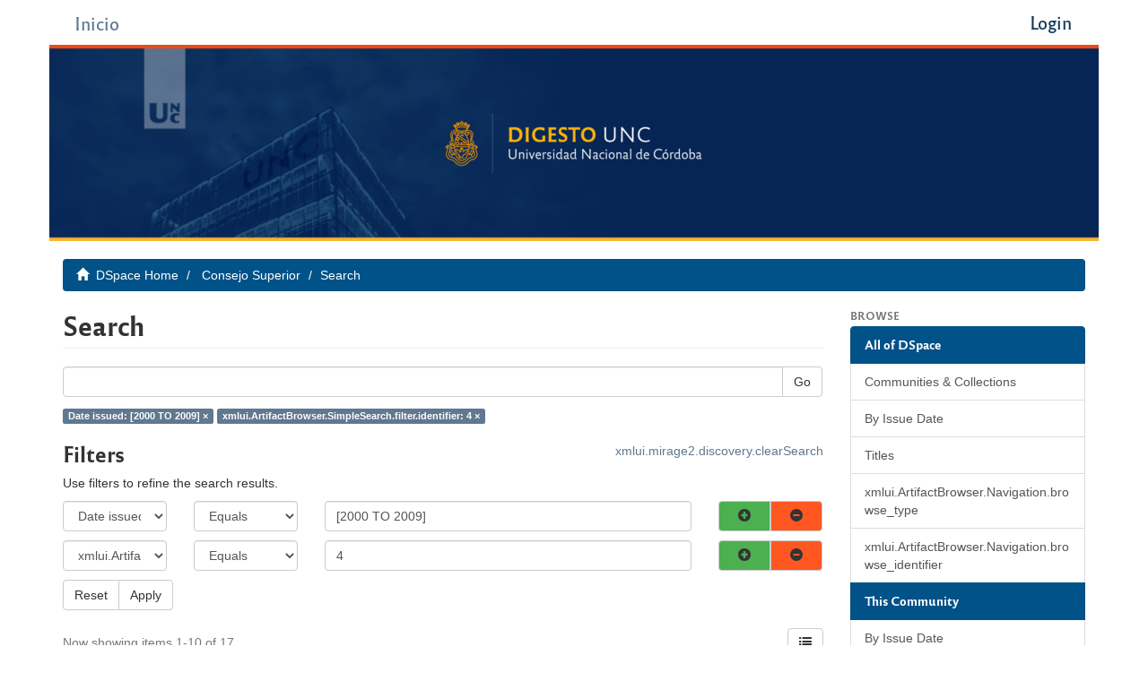

--- FILE ---
content_type: text/html;charset=utf-8
request_url: https://digesto.unc.edu.ar/handle/123456789/108/discover?filtertype_0=identifier&filter_relational_operator_0=equals&filter_0=4&filtertype=dateIssued&filter_relational_operator=equals&filter=%5B2000+TO+2009%5D
body_size: 9615
content:
<!DOCTYPE html>
            <!--[if lt IE 7]> <html class="no-js lt-ie9 lt-ie8 lt-ie7" lang="en"> <![endif]-->
            <!--[if IE 7]>    <html class="no-js lt-ie9 lt-ie8" lang="en"> <![endif]-->
            <!--[if IE 8]>    <html class="no-js lt-ie9" lang="en"> <![endif]-->
            <!--[if gt IE 8]><!--> <html class="no-js" lang="en"> <!--<![endif]-->
            <head><META http-equiv="Content-Type" content="text/html; charset=UTF-8">
<meta content="text/html; charset=UTF-8" http-equiv="Content-Type">
<meta content="IE=edge,chrome=1" http-equiv="X-UA-Compatible">
<meta content="width=device-width,initial-scale=1" name="viewport">
<link rel="shortcut icon" href="/themes/Mirage2/images/favicon.ico">
<link rel="apple-touch-icon" href="/themes/Mirage2/images/apple-touch-icon.png">
<meta name="Generator" content="DSpace 6.3">
<meta name="ROBOTS" content="NOINDEX, FOLLOW">
<link href="/themes/Mirage2/styles/main.css" rel="stylesheet">
<link type="application/opensearchdescription+xml" rel="search" href="http://digesto.unc.edu.ar:80/open-search/description.xml" title="DSpace">
<script src="https://www.googletagmanager.com/gtag/js?id=G-5CBSM0K6QX" async=""></script><script>
  		window.dataLayer = window.dataLayer || [];
  		function gtag(){dataLayer.push(arguments);}
  		gtag('js', new Date());
		gtag('config', 'G-5CBSM0K6QX');
	    </script><script>
                //Clear default text of empty text areas on focus
                function tFocus(element)
                {
                if (element.value == ' '){element.value='';}
                }
                //Clear default text of empty text areas on submit
                function tSubmit(form)
                {
                var defaultedElements = document.getElementsByTagName("textarea");
                for (var i=0; i != defaultedElements.length; i++){
                if (defaultedElements[i].value == ' '){
                defaultedElements[i].value='';}}
                }
                //Disable pressing 'enter' key to submit a form (otherwise pressing 'enter' causes a submission to start over)
                function disableEnterKey(e)
                {
                var key;

                if(window.event)
                key = window.event.keyCode;     //Internet Explorer
                else
                key = e.which;     //Firefox and Netscape

                if(key == 13)  //if "Enter" pressed, then disable!
                return false;
                else
                return true;
                }
            </script><!--[if lt IE 9]>
                <script src="/themes/Mirage2/vendor/html5shiv/dist/html5shiv.js"> </script>
                <script src="/themes/Mirage2/vendor/respond/dest/respond.min.js"> </script>
                <![endif]--><script src="/themes/Mirage2/vendor/modernizr/modernizr.js"> </script>
<title>Search</title>
</head><body>
<header>
<div role="navigation" class="navbar navbar-default navbar-static-top">
<div class="container">
<div style="float: left; margin-top: 5px;">
<a style="font-family: 'Reforma2018', sans-serif;font-size: 20px;" class="btn btn-light" href="/">Inicio</a>
</div>
<div class="navbar-header">
<button data-toggle="offcanvas" class="navbar-toggle" type="button"><span class="sr-only">Toggle navigation</span><span class="icon-bar"></span><span class="icon-bar"></span><span class="icon-bar"></span></button><a class="navbar-brand" href="/"><img src="/themes/Mirage2/images/DSpace-logo-line.svg"></a>
<div class="navbar-header pull-right visible-xs hidden-sm hidden-md hidden-lg">
<ul class="nav nav-pills pull-left ">
<li>
<form method="get" action="/login" style="display: inline">
<button class="navbar-toggle navbar-link"><b aria-hidden="true" class="visible-xs glyphicon glyphicon-user"></b></button>
</form>
</li>
</ul>
</div>
</div>
<div class="navbar-header pull-right hidden-xs">
<ul class="nav navbar-nav pull-left"></ul>
<ul class="nav navbar-nav pull-left">
<li>
<a href="/login"><span class="hidden-xs">Login</span></a>
</li>
</ul>
<button type="button" class="navbar-toggle visible-sm" data-toggle="offcanvas"><span class="sr-only">Toggle navigation</span><span class="icon-bar"></span><span class="icon-bar"></span><span class="icon-bar"></span></button>
</div>
</div>
</div>
</header>
<div id="main-image" class="container">
<a href="/"><img src="/themes/Mirage2//images/header_secondary.png" id="ds-image-s"></a>
</div>
<div class="trail-wrapper hidden-print">
<div class="container">
<div class="row">
<div class="col-xs-12">
<div class="breadcrumb dropdown visible-xs">
<a data-toggle="dropdown" class="dropdown-toggle" role="button" href="#" id="trail-dropdown-toggle">Search&nbsp;<b class="caret"></b></a>
<ul aria-labelledby="trail-dropdown-toggle" role="menu" class="dropdown-menu">
<li role="presentation">
<a role="menuitem" href="/"><i aria-hidden="true" class="glyphicon glyphicon-home"></i>&nbsp;
                        DSpace Home</a>
</li>
<li role="presentation">
<a role="menuitem" href="/handle/123456789/108">Consejo Superior</a>
</li>
<li role="presentation" class="disabled">
<a href="#" role="menuitem">Search</a>
</li>
</ul>
</div>
<ul class="breadcrumb hidden-xs">
<li>
<i aria-hidden="true" class="glyphicon glyphicon-home"></i>&nbsp;
            <a href="/">DSpace Home</a>
</li>
<li>
<a href="/handle/123456789/108">Consejo Superior</a>
</li>
<li class="active">Search</li>
</ul>
</div>
</div>
</div>
</div>
<div class="hidden" id="no-js-warning-wrapper">
<div id="no-js-warning">
<div class="notice failure">JavaScript is disabled for your browser. Some features of this site may not work without it.</div>
</div>
</div>
<div class="container" id="main-container">
<div class="row row-offcanvas row-offcanvas-right">
<div class="horizontal-slider clearfix">
<div class="col-xs-12 col-sm-12 col-md-9 main-content">
<div>
<h2 class="ds-div-head page-header first-page-header">Search</h2>
<div id="aspect_discovery_SimpleSearch_div_search" class="ds-static-div primary">
<p class="ds-paragraph">
<input id="aspect_discovery_SimpleSearch_field_discovery-json-search-url" class="ds-hidden-field form-control" name="discovery-json-search-url" type="hidden" value="https://digesto.unc.edu.ar/JSON/discovery/search">
</p>
<p class="ds-paragraph">
<input id="aspect_discovery_SimpleSearch_field_discovery-json-scope" class="ds-hidden-field form-control" name="discovery-json-scope" type="hidden" value="123456789/108">
</p>
<p class="ds-paragraph">
<input id="aspect_discovery_SimpleSearch_field_contextpath" class="ds-hidden-field form-control" name="contextpath" type="hidden" value="">
</p>
<div id="aspect_discovery_SimpleSearch_div_discovery-search-box" class="ds-static-div discoverySearchBox">
<form id="aspect_discovery_SimpleSearch_div_general-query" class="ds-interactive-div discover-search-box" action="discover" method="get" onsubmit="javascript:tSubmit(this);">
<fieldset id="aspect_discovery_SimpleSearch_list_primary-search" class="ds-form-list">
<div class="ds-form-item row">
<div class="col-sm-12">
<p class="input-group">
<input id="aspect_discovery_SimpleSearch_field_query" class="ds-text-field form-control" name="query" type="text" value=""><span class="input-group-btn"><button id="aspect_discovery_SimpleSearch_field_submit" class="ds-button-field btn btn-default search-icon search-icon" name="submit" type="submit">Go</button></span>
</p>
</div>
</div>
<div id="filters-overview-wrapper-squared"></div>
</fieldset>
<p class="ds-paragraph">
<input id="aspect_discovery_SimpleSearch_field_filtertype_0" class="ds-hidden-field form-control" name="filtertype_0" type="hidden" value="dateIssued">
</p>
<p class="ds-paragraph">
<input id="aspect_discovery_SimpleSearch_field_filtertype_1" class="ds-hidden-field form-control" name="filtertype_1" type="hidden" value="identifier">
</p>
<p class="ds-paragraph">
<input id="aspect_discovery_SimpleSearch_field_filter_relational_operator_1" class="ds-hidden-field form-control" name="filter_relational_operator_1" type="hidden" value="equals">
</p>
<p class="ds-paragraph">
<input id="aspect_discovery_SimpleSearch_field_filter_relational_operator_0" class="ds-hidden-field form-control" name="filter_relational_operator_0" type="hidden" value="equals">
</p>
<p class="ds-paragraph">
<input id="aspect_discovery_SimpleSearch_field_filter_1" class="ds-hidden-field form-control" name="filter_1" type="hidden" value="4">
</p>
<p class="ds-paragraph">
<input id="aspect_discovery_SimpleSearch_field_filter_0" class="ds-hidden-field form-control" name="filter_0" type="hidden" value="[2000 TO 2009]">
</p>
</form>
<form id="aspect_discovery_SimpleSearch_div_search-filters" class="ds-interactive-div discover-filters-box " action="discover" method="get" onsubmit="javascript:tSubmit(this);">
<div class="ds-static-div clearfix">
<p class="ds-paragraph pull-right">
<a href="#" class="show-advanced-filters">Show Advanced Filters</a><a href="#" class="hide-advanced-filters hidden">Hide Advanced Filters</a>
</p>
</div>
<div class="ds-static-div">
<p class="ds-paragraph pull-right">
<a href="/discover">xmlui.mirage2.discovery.clearSearch</a>
</p>
</div>
<h3 class="ds-div-head discovery-filters-wrapper-head hidden">Filters</h3>
<div id="aspect_discovery_SimpleSearch_div_discovery-filters-wrapper" class="ds-static-div  hidden">
<p class="ds-paragraph">Use filters to refine the search results.</p>
<script type="text/javascript">
                if (!window.DSpace) {
                    window.DSpace = {};
                }
                if (!window.DSpace.discovery) {
                    window.DSpace.discovery = {};
                }
                if (!window.DSpace.discovery.filters) {
                    window.DSpace.discovery.filters = [];
                }
                window.DSpace.discovery.filters.push({
                    type: 'dateIssued',
                    relational_operator: 'equals',
                    query: '[2000 TO 2009]',
                });
            </script><script type="text/javascript">
                if (!window.DSpace) {
                    window.DSpace = {};
                }
                if (!window.DSpace.discovery) {
                    window.DSpace.discovery = {};
                }
                if (!window.DSpace.discovery.filters) {
                    window.DSpace.discovery.filters = [];
                }
                window.DSpace.discovery.filters.push({
                    type: 'identifier',
                    relational_operator: 'equals',
                    query: '4',
                });
            </script><script type="text/javascript">
                if (!window.DSpace) {
                    window.DSpace = {};
                }
                if (!window.DSpace.discovery) {
                    window.DSpace.discovery = {};
                }
                if (!window.DSpace.discovery.filters) {
                    window.DSpace.discovery.filters = [];
                }
            </script><script>
            if (!window.DSpace.i18n) {
                window.DSpace.i18n = {};
            } 
            if (!window.DSpace.i18n.discovery) {
                window.DSpace.i18n.discovery = {};
            }
        
                    if (!window.DSpace.i18n.discovery.filtertype) {
                        window.DSpace.i18n.discovery.filtertype = {};
                    }
                window.DSpace.i18n.discovery.filtertype['dateIssued']='Date issued';window.DSpace.i18n.discovery.filtertype['title']='Title';window.DSpace.i18n.discovery.filtertype['type']='xmlui.ArtifactBrowser.SimpleSearch.filter.type';window.DSpace.i18n.discovery.filtertype['identifier']='xmlui.ArtifactBrowser.SimpleSearch.filter.identifier';window.DSpace.i18n.discovery.filtertype['description']='xmlui.ArtifactBrowser.SimpleSearch.filter.description';
                    if (!window.DSpace.i18n.discovery.filter_relational_operator) {
                        window.DSpace.i18n.discovery.filter_relational_operator = {};
                    }
                window.DSpace.i18n.discovery.filter_relational_operator['contains']='Contains';window.DSpace.i18n.discovery.filter_relational_operator['equals']='Equals';window.DSpace.i18n.discovery.filter_relational_operator['authority']='ID';window.DSpace.i18n.discovery.filter_relational_operator['notcontains']='Not Contains';window.DSpace.i18n.discovery.filter_relational_operator['notequals']='Not Equals';window.DSpace.i18n.discovery.filter_relational_operator['notauthority']='Not ID';</script>
<div id="aspect_discovery_SimpleSearch_row_filter-controls" class="ds-form-item apply-filter">
<div>
<div class="">
<p class="btn-group">
<button id="aspect_discovery_SimpleSearch_field_submit_reset_filter" class="ds-button-field btn btn-default discovery-reset-filter-button discovery-reset-filter-button" name="submit_reset_filter" type="submit">Reset</button><button class="ds-button-field btn btn-default discovery-add-filter-button visible-xs discovery-add-filter-button visible-xs " name="submit_add_filter" type="submit">Add New Filter</button><button id="aspect_discovery_SimpleSearch_field_submit_apply_filter" class="ds-button-field btn btn-default discovery-apply-filter-button discovery-apply-filter-button" name="submit_apply_filter" type="submit">Apply</button>
</p>
</div>
</div>
</div>
</div>
</form>
</div>
<form id="aspect_discovery_SimpleSearch_div_main-form" class="ds-interactive-div " action="/handle/123456789/108/discover" method="post" onsubmit="javascript:tSubmit(this);">
<p class="ds-paragraph">
<input id="aspect_discovery_SimpleSearch_field_search-result" class="ds-hidden-field form-control" name="search-result" type="hidden" value="true">
</p>
<p class="ds-paragraph">
<input id="aspect_discovery_SimpleSearch_field_query" class="ds-hidden-field form-control" name="query" type="hidden" value="">
</p>
<p class="ds-paragraph">
<input id="aspect_discovery_SimpleSearch_field_current-scope" class="ds-hidden-field form-control" name="current-scope" type="hidden" value="123456789/108">
</p>
<p class="ds-paragraph">
<input id="aspect_discovery_SimpleSearch_field_filtertype_0" class="ds-hidden-field form-control" name="filtertype_0" type="hidden" value="dateIssued">
</p>
<p class="ds-paragraph">
<input id="aspect_discovery_SimpleSearch_field_filtertype_1" class="ds-hidden-field form-control" name="filtertype_1" type="hidden" value="identifier">
</p>
<p class="ds-paragraph">
<input id="aspect_discovery_SimpleSearch_field_filter_relational_operator_1" class="ds-hidden-field form-control" name="filter_relational_operator_1" type="hidden" value="equals">
</p>
<p class="ds-paragraph">
<input id="aspect_discovery_SimpleSearch_field_filter_relational_operator_0" class="ds-hidden-field form-control" name="filter_relational_operator_0" type="hidden" value="equals">
</p>
<p class="ds-paragraph">
<input id="aspect_discovery_SimpleSearch_field_filter_1" class="ds-hidden-field form-control" name="filter_1" type="hidden" value="4">
</p>
<p class="ds-paragraph">
<input id="aspect_discovery_SimpleSearch_field_filter_0" class="ds-hidden-field form-control" name="filter_0" type="hidden" value="[2000 TO 2009]">
</p>
<p class="ds-paragraph">
<input id="aspect_discovery_SimpleSearch_field_rpp" class="ds-hidden-field form-control" name="rpp" type="hidden" value="10">
</p>
<p class="ds-paragraph">
<input id="aspect_discovery_SimpleSearch_field_sort_by" class="ds-hidden-field form-control" name="sort_by" type="hidden" value="score">
</p>
<p class="ds-paragraph">
<input id="aspect_discovery_SimpleSearch_field_order" class="ds-hidden-field form-control" name="order" type="hidden" value="desc">
</p>
</form>
<div class="pagination-masked clearfix top">
<div class="row">
<div class="col-xs-9">
<p class="pagination-info">Now showing items 1-10 of 17</p>
</div>
<div class="col-xs-3">
<div class="btn-group discovery-sort-options-menu pull-right controls-gear-wrapper" id="aspect_discovery_SimpleSearch_div_search-controls-gear">
<button data-toggle="dropdown" class="btn btn-default dropdown-toggle"><span aria-hidden="true" class="glyphicon glyphicon-list"></span></button>
<ul role="menu" class="dropdown-menu">
<li id="aspect_discovery_SimpleSearch_item_sort-head" class=" gear-head first dropdown-header">Sort Options:</li>
<li id="aspect_discovery_SimpleSearch_item_relevance" class=" gear-option">
<a class="" href="sort_by=score&order=desc"><span class="glyphicon glyphicon-ok btn-xs invisible"></span>Relevance</a>
</li>
<li id="aspect_discovery_SimpleSearch_item_dc_title_sort" class=" gear-option">
<a class="" href="sort_by=dc.title_sort&order=asc"><span class="glyphicon glyphicon-ok btn-xs invisible"></span>Title Asc</a>
</li>
<li id="aspect_discovery_SimpleSearch_item_dc_title_sort" class=" gear-option">
<a class="" href="sort_by=dc.title_sort&order=desc"><span class="glyphicon glyphicon-ok btn-xs invisible"></span>Title Desc</a>
</li>
<li id="aspect_discovery_SimpleSearch_item_dc_date_issued_dt" class=" gear-option">
<a class="" href="sort_by=dc.date.issued_dt&order=asc"><span class="glyphicon glyphicon-ok btn-xs invisible"></span>Issue Date Asc</a>
</li>
<li id="aspect_discovery_SimpleSearch_item_dc_date_issued_dt" class=" gear-option">
<a class="" href="sort_by=dc.date.issued_dt&order=desc"><span class="glyphicon glyphicon-ok btn-xs invisible"></span>Issue Date Desc</a>
</li>
<li id="aspect_discovery_SimpleSearch_item_dc_identifier_numFormateado_sort" class=" gear-option">
<a class="" href="sort_by=dc.identifier.numFormateado_sort&order=asc"><span class="glyphicon glyphicon-ok btn-xs invisible"></span>xmlui.Discovery.AbstractSearch.sort_by.dc.identifier.numFormateado_sort_asc</a>
</li>
<li id="aspect_discovery_SimpleSearch_item_dc_identifier_numFormateado_sort" class=" gear-option gear-option-selected">
<a class="" href="sort_by=dc.identifier.numFormateado_sort&order=desc"><span class="glyphicon glyphicon-ok btn-xs active"></span>xmlui.Discovery.AbstractSearch.sort_by.dc.identifier.numFormateado_sort_desc</a>
</li>
<li class="divider"></li>
<li id="aspect_discovery_SimpleSearch_item_rpp-head" class=" gear-head dropdown-header">Results Per Page:</li>
<li id="aspect_discovery_SimpleSearch_item_rpp-5" class=" gear-option">
<a class="" href="rpp=5"><span class="glyphicon glyphicon-ok btn-xs invisible"></span>5</a>
</li>
<li id="aspect_discovery_SimpleSearch_item_rpp-10" class=" gear-option gear-option-selected">
<a class="" href="rpp=10"><span class="glyphicon glyphicon-ok btn-xs active"></span>10</a>
</li>
<li id="aspect_discovery_SimpleSearch_item_rpp-20" class=" gear-option">
<a class="" href="rpp=20"><span class="glyphicon glyphicon-ok btn-xs invisible"></span>20</a>
</li>
<li id="aspect_discovery_SimpleSearch_item_rpp-40" class=" gear-option">
<a class="" href="rpp=40"><span class="glyphicon glyphicon-ok btn-xs invisible"></span>40</a>
</li>
<li id="aspect_discovery_SimpleSearch_item_rpp-60" class=" gear-option">
<a class="" href="rpp=60"><span class="glyphicon glyphicon-ok btn-xs invisible"></span>60</a>
</li>
<li id="aspect_discovery_SimpleSearch_item_rpp-80" class=" gear-option">
<a class="" href="rpp=80"><span class="glyphicon glyphicon-ok btn-xs invisible"></span>80</a>
</li>
<li id="aspect_discovery_SimpleSearch_item_rpp-100" class=" gear-option">
<a class="" href="rpp=100"><span class="glyphicon glyphicon-ok btn-xs invisible"></span>100</a>
</li>
</ul>
</div>
</div>
</div>
</div>
<div id="aspect_discovery_SimpleSearch_div_search-results" class="ds-static-div primary">
<div class="row ds-artifact-item ">
<div class="col-sm-12 artifact-description">
<a href="/handle/123456789/341500">
<h4>Declaraci&oacute;n 4/2009<span class="Z3988" title="ctx_ver=Z39.88-2004&amp;rft_val_fmt=info%3Aofi%2Ffmt%3Akev%3Amtx%3Adc&amp;rft_id=https%3A%2F%2Fdigesto.unc.edu.ar%2Fhandle%2F123456789%2F341500&amp;rft_id=4&amp;rft_id=f8fc6076323b06009e60a37aea913722&amp;rft_id=200900004&amp;rfr_id=info%3Asid%2Fdspace.org%3Arepository&amp;">&nbsp;</span>
</h4>
</a>
<div class="artifact-info">
<span class="author h4"><small><span>Consejo Superior</span></small></span> <span class="publisher-date h4"><small>(<span class="date">2009-05-05</span>)</small></span>
<div class="abstract">Adherir a la conmemoraci&oacute;n del 94&deg; aniversario del Genocidio Armenio.</div>
</div>
</div>
</div>
<div class="row ds-artifact-item ">
<div class="col-sm-12 artifact-description">
<a href="/handle/123456789/341895">
<h4>Ordenanza 4/2009<span class="Z3988" title="ctx_ver=Z39.88-2004&amp;rft_val_fmt=info%3Aofi%2Ffmt%3Akev%3Amtx%3Adc&amp;rft_id=https%3A%2F%2Fdigesto.unc.edu.ar%2Fhandle%2F123456789%2F341895&amp;rft_id=4&amp;rft_id=af2a1274529d37df394251d97d1ddd58&amp;rft_id=200900004&amp;rfr_id=info%3Asid%2Fdspace.org%3Arepository&amp;">&nbsp;</span>
</h4>
</a>
<div class="artifact-info">
<span class="author h4"><small><span>Consejo Superior</span></small></span> <span class="publisher-date h4"><small>(<span class="date">2009-08-18</span>)</small></span>
<div class="abstract">Aprobar el Reglamento Interno de los Consejos Asesores de Nivel Secundario y de Nivel Terciario del Colegio Nacional de Monserrat, que obra como Anexo I de la presente.</div>
</div>
</div>
</div>
<div class="row ds-artifact-item ">
<div class="col-sm-12 artifact-description">
<a href="/handle/123456789/343423">
<h4>Resoluci&oacute;n 4/2009<span class="Z3988" title="ctx_ver=Z39.88-2004&amp;rft_val_fmt=info%3Aofi%2Ffmt%3Akev%3Amtx%3Adc&amp;rft_id=https%3A%2F%2Fdigesto.unc.edu.ar%2Fhandle%2F123456789%2F343423&amp;rft_id=4&amp;rft_id=b00c1647a2129625adde2ec9fd5626dc&amp;rft_id=200900004&amp;rfr_id=info%3Asid%2Fdspace.org%3Arepository&amp;">&nbsp;</span>
</h4>
</a>
<div class="artifact-info">
<span class="author h4"><small><span>Consejo Superior</span></small></span> <span class="publisher-date h4"><small>(<span class="date">2009-02-17</span>)</small></span>
<div class="abstract">Hacer lugar a lo solicitado por el H. Consejo Directivo de la Facultad de Filosofra y Humanidades en su Resoluci&oacute;n N&deg; 290/06 y, en consecuencia, suspender el llamado a concurso para cubrir un caro de Profesor Adjuntos con ...</div>
</div>
</div>
</div>
<div class="row ds-artifact-item ">
<div class="col-sm-12 artifact-description">
<a href="/handle/123456789/341877">
<h4>Ordenanza 4/2008<span class="Z3988" title="ctx_ver=Z39.88-2004&amp;rft_val_fmt=info%3Aofi%2Ffmt%3Akev%3Amtx%3Adc&amp;rft_id=https%3A%2F%2Fdigesto.unc.edu.ar%2Fhandle%2F123456789%2F341877&amp;rft_id=4&amp;rft_id=5b7b9406718945ea698193bcb41c17ff&amp;rft_id=200800004&amp;rfr_id=info%3Asid%2Fdspace.org%3Arepository&amp;">&nbsp;</span>
</h4>
</a>
<div class="artifact-info">
<span class="author h4"><small><span>Consejo Superior</span></small></span> <span class="publisher-date h4"><small>(<span class="date">2008-05-20</span>)</small></span>
<div class="abstract">Las Unidades Acad&eacute;micas deber&aacute;n llamar a concurso los cargos docentes que est&eacute;n cubiertos en forma interina, exceptu&aacute;ndose los casos en que la naturaleza del interinato lo impida, o aquellas situaciones en las que razones ...</div>
</div>
</div>
</div>
<div class="row ds-artifact-item ">
<div class="col-sm-12 artifact-description">
<a href="/handle/123456789/342732">
<h4>Resoluci&oacute;n 4/2008<span class="Z3988" title="ctx_ver=Z39.88-2004&amp;rft_val_fmt=info%3Aofi%2Ffmt%3Akev%3Amtx%3Adc&amp;rft_id=https%3A%2F%2Fdigesto.unc.edu.ar%2Fhandle%2F123456789%2F342732&amp;rft_id=4&amp;rft_id=2e826da15f648ffe3ed74cf2b49647ad&amp;rft_id=200800004&amp;rfr_id=info%3Asid%2Fdspace.org%3Arepository&amp;">&nbsp;</span>
</h4>
</a>
<div class="artifact-info">
<span class="author h4"><small><span>Consejo Superior</span></small></span> <span class="publisher-date h4"><small>(<span class="date">2008-02-19</span>)</small></span>
<div class="abstract">Hacer lugar a lo solicitado por el Sr. Vicerrector Acad&eacute;mico a cargo del Rectorado del Colegio Nacional de Monserrat a fs. 1 y, en consecuencia, designar por concurso al Prof. N&Eacute;STOR RICARDO MARTIARENA (DNI 22.874.075) ...</div>
</div>
</div>
</div>
<div class="row ds-artifact-item ">
<div class="col-sm-12 artifact-description">
<a href="/handle/123456789/342643">
<h4>Resoluci&oacute;n 4/2007<span class="Z3988" title="ctx_ver=Z39.88-2004&amp;rft_val_fmt=info%3Aofi%2Ffmt%3Akev%3Amtx%3Adc&amp;rft_id=https%3A%2F%2Fdigesto.unc.edu.ar%2Fhandle%2F123456789%2F342643&amp;rft_id=4&amp;rft_id=7774e6d9d84e0ec0265a5670c2854bb9&amp;rft_id=200700004&amp;rfr_id=info%3Asid%2Fdspace.org%3Arepository&amp;">&nbsp;</span>
</h4>
</a>
<div class="artifact-info">
<span class="author h4"><small><span>Consejo Superior</span></small></span> <span class="publisher-date h4"><small>(<span class="date">2007-02-20</span>)</small></span>
<div class="abstract">Ratificar en todos sus t&eacute;rminos la Resoluci&oacute;n Rectoral N&deg; 3069/06, cuya fotocopia forma parte integrante de la presente.</div>
</div>
</div>
</div>
<div class="row ds-artifact-item ">
<div class="col-sm-12 artifact-description">
<a href="/handle/123456789/342703">
<h4>Resoluci&oacute;n 4/2007<span class="Z3988" title="ctx_ver=Z39.88-2004&amp;rft_val_fmt=info%3Aofi%2Ffmt%3Akev%3Amtx%3Adc&amp;rft_id=https%3A%2F%2Fdigesto.unc.edu.ar%2Fhandle%2F123456789%2F342703&amp;rft_id=4&amp;rft_id=c99e3f86be83d36ea68955d805b60aa8&amp;rft_id=200700004&amp;rfr_id=info%3Asid%2Fdspace.org%3Arepository&amp;">&nbsp;</span>
</h4>
</a>
<div class="artifact-info">
<span class="author h4"><small><span>Consejo Superior</span></small></span> <span class="publisher-date h4"><small>(<span class="date">2007-08-21</span>)</small></span>
</div>
</div>
</div>
<div class="row ds-artifact-item ">
<div class="col-sm-12 artifact-description">
<a href="/handle/123456789/341866">
<h4>Ordenanza 4/2007<span class="Z3988" title="ctx_ver=Z39.88-2004&amp;rft_val_fmt=info%3Aofi%2Ffmt%3Akev%3Amtx%3Adc&amp;rft_id=https%3A%2F%2Fdigesto.unc.edu.ar%2Fhandle%2F123456789%2F341866&amp;rft_id=4&amp;rft_id=5aed962ab4d70e24683c41f22e83ddb0&amp;rft_id=200700004&amp;rfr_id=info%3Asid%2Fdspace.org%3Arepository&amp;">&nbsp;</span>
</h4>
</a>
<div class="artifact-info">
<span class="author h4"><small><span>Consejo Superior</span></small></span> <span class="publisher-date h4"><small>(<span class="date">2007-08-21</span>)</small></span>
<div class="abstract">Establecer como incompatible con el cargo de Consejero de Escuela, Consejero de Consejo Directivo o Consiliario del Consejo Superior en representaci&oacute;n del claustro estudiantil, el ejercicio de cualquier contrato o designaci&oacute;n ...</div>
</div>
</div>
</div>
<div class="row ds-artifact-item ">
<div class="col-sm-12 artifact-description">
<a href="/handle/123456789/341861">
<h4>Ordenanza 4/2006<span class="Z3988" title="ctx_ver=Z39.88-2004&amp;rft_val_fmt=info%3Aofi%2Ffmt%3Akev%3Amtx%3Adc&amp;rft_id=https%3A%2F%2Fdigesto.unc.edu.ar%2Fhandle%2F123456789%2F341861&amp;rft_id=4&amp;rft_id=269cc2bb742347244d654008aca0a645&amp;rft_id=200600004&amp;rfr_id=info%3Asid%2Fdspace.org%3Arepository&amp;">&nbsp;</span>
</h4>
</a>
<div class="artifact-info">
<span class="author h4"><small><span>Consejo Superior</span></small></span> <span class="publisher-date h4"><small>(<span class="date">2006-09-05</span>)</small></span>
<div class="abstract">Los procedimientos a utilizar en esta Universidad Nacional de C&oacute;rdoba para efectuar las contrataciones de bienes y servicios, se regir&aacute;n por las normas establecidas por el Decreto Nacional N&deg; 1023/01 Y accesoriamente las ...</div>
</div>
</div>
</div>
<div class="row ds-artifact-item ">
<div class="col-sm-12 artifact-description">
<a href="/handle/123456789/342533">
<h4>Resoluci&oacute;n 4/2006<span class="Z3988" title="ctx_ver=Z39.88-2004&amp;rft_val_fmt=info%3Aofi%2Ffmt%3Akev%3Amtx%3Adc&amp;rft_id=https%3A%2F%2Fdigesto.unc.edu.ar%2Fhandle%2F123456789%2F342533&amp;rft_id=4&amp;rft_id=e0b1cc70f82226d6f63bac93bb2cf202&amp;rft_id=200600004&amp;rfr_id=info%3Asid%2Fdspace.org%3Arepository&amp;">&nbsp;</span>
</h4>
</a>
<div class="artifact-info">
<span class="author h4"><small><span>Consejo Superior</span></small></span> <span class="publisher-date h4"><small>(<span class="date">2006-02-21</span>)</small></span>
</div>
</div>
</div>
</div>
<div class="pagination-masked clearfix bottom">
<div class="centered-pagination">
<ul class="pagination">
<li class="disabled">
<a class="previous-page-link" href="discover?rpp=10&etal=0&group_by=none&page=0&filtertype_0=dateIssued&filtertype_1=identifier&filter_relational_operator_1=equals&filter_relational_operator_0=equals&filter_1=4&filter_0=%5B2000+TO+2009%5D"><span class="glyphicon glyphicon-arrow-left"></span></a>
</li>
<li class="active">
<a href="discover?rpp=10&etal=0&group_by=none&page=1&filtertype_0=dateIssued&filtertype_1=identifier&filter_relational_operator_1=equals&filter_relational_operator_0=equals&filter_1=4&filter_0=%5B2000+TO+2009%5D">1</a>
</li>
<li class="page-link page-link-offset-1">
<a href="discover?rpp=10&etal=0&group_by=none&page=2&filtertype_0=dateIssued&filtertype_1=identifier&filter_relational_operator_1=equals&filter_relational_operator_0=equals&filter_1=4&filter_0=%5B2000+TO+2009%5D">2</a>
</li>
<li>
<a class="next-page-link" href="discover?rpp=10&etal=0&group_by=none&page=2&filtertype_0=dateIssued&filtertype_1=identifier&filter_relational_operator_1=equals&filter_relational_operator_0=equals&filter_1=4&filter_0=%5B2000+TO+2009%5D"><span class="glyphicon glyphicon-arrow-right"></span></a>
</li>
</ul>
</div>
</div>
</div>
</div>
<div class="visible-xs visible-sm">
<footer>
<div class="row">
<hr>
<div style="align-items: center; justify-content: center; display: flex; border-top: 1px solid #eee;" class="hidden-xs col-sm-12">
<div>
<a href="https://unc.edu.ar"><img style="width: 271px; heigth: auto;" src="/themes/Mirage2/images/Logo-UNC-01.png"></a>
</div>
</div>
</div>
<a class="hidden" href="/htmlmap">&nbsp;</a>
<p>&nbsp;</p>
</footer>
</div>
</div>
<script type="text/javascript">
            
            var contenedorParaModificar = document.getElementById("aspect_artifactbrowser_CommunityViewer_div_community-view");
            
            if(contenedorParaModificar != null) {

                var elementos = contenedorParaModificar.childNodes
                                
                document.getElementById("aspect_artifactbrowser_CommunityViewer_div_community-view").appendChild(elementos[3]);
                document.getElementById("aspect_artifactbrowser_CommunityViewer_div_community-view").appendChild(elementos[4]);
                document.getElementById("aspect_artifactbrowser_CommunityViewer_div_community-view").appendChild(elementos[5]);           
               
		    }

            var formParaModificar = document.getElementById("aspect_submission_Submissions_div_submissions")
            if(formParaModificar != null) {
                            
                var elementosF = formParaModificar.childNodes
                //console.log(elementosF)
                elementosF.forEach( function (node1) {
                                    if(node1.innerHTML === 'Envíos Archivados')
                                    {
                                        document.getElementById("aspect_submission_Submissions_div_submissions").appendChild(node1)
                                    }
                                })
                                elementosF.forEach( function (node2) {
                                    if(node2.id === 'aspect_submission_Submissions_div_completed-submissions')
                                    {
                                        document.getElementById("aspect_submission_Submissions_div_submissions").appendChild(node2)
                                    }
                                })
                //document.getElementById("aspect_submission_Submissions_div_submissions").appendChild(elementosF[11])
                //document.getElementById("aspect_submission_Submissions_div_submissions").appendChild(elementosF[12])
                                        
            }
            
	    </script><script type="text/javascript">
		                 var inputR =  document.getElementById("aspect_submission_StepTransformer_field_dc_relation_referenceTo")
		                 if(inputR != null) {
			                     var reference = document.getElementsByClassName("ds-interpreted-field")
			                     var url = window.location.host
			                     if(reference != null) {
			      //console.log("Span: ", reference)
			                         for (let item of reference) {
			      //console.log(item.innerHTML);
			                             const url2 = 'https://' + url+ '/rest/items/'+ item.innerHTML + '?expand=metadata'
			      //console.log("url2: ", url2)
			                             fetch(url2)
			                                 .then(data => data.json())
			                                 .then(data => {
					                                     //console.log(data)
					                                     item.innerHTML = data.name
					                                 })
				                         }
			                     }
		                 }
	             </script><script type="text/javascript">
			   
				var btnPublicar =  document.getElementById("aspect_workflow_PerformTaskStep_field_submit_approve")
				var btnEditar = document.getElementById("aspect_workflow_PerformTaskStep_field_submit_edit")
				var btnEliminar = document.getElementById("aspect_workflow_PerformTaskStep_field_submit_reject")
                                if(btnPublicar != null){
                                      btnPublicar.style.color = "white"
                                      btnPublicar.style.backgroundColor = "#4caf50"
                                }
                                if(btnEditar != null) {
                                      btnEditar.style.color = "white"
                                      btnEditar.style.backgroundColor = "#f8b30b"
                                }
                                if(btnEliminar != null) {
                                      btnEliminar.style.color =  "white"
                                      btnEliminar.style.backgroundColor = "#f90001"
                                }
                       </script><script type="text/javascript">
		                var fieldForm = document.getElementById("aspect_submission_StepTransformer_list_submit-edit-file")
		                if(fieldForm != null){
		                      childrenField = fieldForm.children
		                      childrenField[2].style.display =  "none"
		                      childrenField[3].style.display =  "none"
		                }
		       </script><script type="text/javascript">
	                   var form = document.getElementById("aspect_discovery_SimpleSearch_div_search-filters")
	                   if(form != null) {    
			        form.removeChild(form.childNodes[1])
			        var h3 = form.childNodes[4]
			        var div = form.childNodes[6]
			        var p = form.childNodes[8]
			        h3.classList.remove("hidden")
			        div.classList.remove("hidden")
			        p.classList.remove("hidden")
			   }
		      </script><script type="text/javascript">
		     var inputDateYear =  document.getElementById("aspect_submission_StepTransformer_field_dc_date_issued_year")
                var selectMonth = document.getElementById("aspect_submission_StepTransformer_field_dc_date_issued_month")
                var inputDateDay = document.getElementById("aspect_submission_StepTransformer_field_dc_date_issued_day")
                var anio = "";
                var month = "";

                if(inputDateYear != null) {

                    if(inputDateYear.value == "" && selectMonth.value ==0 && inputDateDay.value ==  "") {
                
                        var btnGuardar = document.getElementById("aspect_submission_StepTransformer_field_submit_cancel")
                        var btnSiguiente = document.getElementById("aspect_submission_StepTransformer_field_submit_next")
                        
                        var pathname = window.location.pathname;
                        //console.log(pathname)
                        
                         var field = document.getElementById("aspect_submission_StepTransformer_field_dc_identifier_interno");
                        
                        if(!field) {
                            var form = document.getElementById("aspect_submission_StepTransformer_list_submit-describe")
                            var mje = form.childNodes[5].childNodes[1].childNodes[1].childNodes[1].children[2].childNodes[1]
                                        
                            inputDateYear.addEventListener("keyup", myFunction);
                            selectMonth.addEventListener('change',
                                        function(){
                                            selectedOption = this.options[selectMonth.selectedIndex];
                                            //console.log(selectedOption.value + ': ' + selectedOption.text);
                                            //console.log("anio:",anio);
                                            month = selectedOption.text;
                                            if (anio > 2023) {
                                                    selectMonth.style.borderColor = "red";
                                                    inputDateYear.style.borderColor = "red";
                                                    btnGuardar.disabled = true;
                                                    btnSiguiente.disabled = true;
                            mje.style.color = "red";
                                                    mje.innerHTML =  "Ingrese fecha de publicación. Puede omitir el día y/o mes si no son aplicables. No podrá dar de alta manualmente normativas posteriores al 6/03/2023.";
                                            }
                                            if(anio === 2023) {

                                                        if (selectedOption.text ===  "April" || selectedOption.text ===  "May" || selectedOption.text ===  "June" || selectedOption.text ===  "July" || selectedOption.text ===  "August" || selectedOption.text ===  "September" || selectedOption.text ===  "October" || selectedOption.text ===  "November" || selectedOption.text ===  "December") {
                                                            selectMonth.style.borderColor = "red";
                                                            inputDateYear.style.borderColor = "red";
                                                            btnGuardar.disabled = true;
                                                            btnSiguiente.disabled = true;
                                mje.style.color = "red";
                                                    mje.innerHTML =  "Ingrese fecha de publicación. Puede omitir el día y/o mes si no son aplicables. No podrá dar de alta manualmente normativas posteriores al 6/03/2023.";
                                                        }
                                                        if (selectedOption.text ===  "January" || selectedOption.text ===  "February" || selectedOption.text ===  "March") {
                                                            selectMonth.style.borderColor = "#ccc";
                                                            inputDateYear.style.borderColor = "#ccc";
                                                            inputDateDay.style.borderColor = "#ccc";
                                                            btnGuardar.disabled = false;
                                                            btnSiguiente.disabled = false;
                                mje.style.color = "#737373";
                                                            mje.innerHTML =  "Ingrese fecha de publicación. Puede omitir el día y/o mes si no son aplicables.";
                                                        }
                                                    }
                                        });

                            inputDateDay.addEventListener("keyup", myFunction1);                                            
                            function myFunction() {
                                    // anio
                                    anio = parseInt(inputDateYear.value,10)
                                    if (anio > 2023) {
                                        
                                        inputDateYear.style.borderColor = "red";
                                        btnGuardar.disabled = true;
                                        btnSiguiente.disabled = true;
                        mje.style.color = "red";
                                        mje.innerHTML =  "Ingrese fecha de publicación. Puede omitir el día y/o mes si no son aplicables. No podrá dar de alta manualmente normativas posteriores al 6/03/2023.";
                                    }
                                    else {
                                        inputDateYear.style.borderColor = "#ccc";
                                        
                                        btnGuardar.disabled = false;
                                        btnSiguiente.disabled = false;
                        mje.style.color = "#737373";
                                        mje.innerHTML =  "Ingrese fecha de publicación. Puede omitir el día y/o mes si no son aplicables.";
                                    }
                            }
                            function myFunction1() {
                                    // day
                                    var day = parseInt(inputDateDay.value,10)
                                    //console.log("day: ",inputDateDay.value)
                                    //console.log("month: ",month)
                                    //console.log("anio: ",anio)
                                    if (anio > 2023 ) {
                                        selectMonth.style.borderColor = "red";
                                            inputDateYear.style.borderColor = "red";
                                            inputDateDay.style.borderColor = "red";
                                            btnGuardar.disabled = true;
                                            btnSiguiente.disabled = true;
                        mje.style.color = "red";
                                            mje.innerHTML =  "Ingrese fecha de publicación. Puede omitir el día y/o mes si no son aplicables. No podrá dar de alta manualmente normativas posteriores al 6/03/2023.";
                                    }
                                    if(anio === 2023) {
                                        if(selectedOption.text ===  "April" || selectedOption.text ===  "May" || selectedOption.text ===  "June" || selectedOption.text ===  "July" || selectedOption.text ===  "August" || selectedOption.text ===  "September" || selectedOption.text ===  "October" || selectedOption.text ===  "November" || selectedOption.text ===  "December") {
                                            selectMonth.style.borderColor = "red";
                                            inputDateYear.style.borderColor = "red";
                                            inputDateDay.style.borderColor = "red";
                                            btnGuardar.disabled = true;
                                            btnSiguiente.disabled = true;
                        mje.style.color = "red";
                                            mje.innerHTML =  "Ingrese fecha de publicación. Puede omitir el día y/o mes si no son aplicables. No podrá dar de alta manualmente normativas posteriores al 6/03/2023.";
                                        }
                                        if(month === "January" || month === "February"){
                                            inputDateYear.style.borderColor = "#ccc";
                                            selectMonth.style.borderColor = "#ccc";
                                            inputDateDay.style.borderColor = "#ccc";
                                            btnGuardar.disabled = false;
                                            btnSiguiente.disabled = false;
                        mje.style.color = "#737373";
                                            mje.innerHTML =  "Ingrese fecha de publicación. Puede omitir el día y/o mes si no son aplicables.";
                                        }
                                        if(month === "March") {
                                            if(day > 5) {
                                                    selectMonth.style.borderColor = "red";
                                                    inputDateYear.style.borderColor = "red";
                                                    inputDateDay.style.borderColor = "red";
                                                    btnGuardar.disabled = true;
                                                    btnSiguiente.disabled = true;
                            mje.style.color = "red";
                                                    mje.innerHTML =  "Ingrese fecha de publicación. Puede omitir el día y/o mes si no son aplicables. No podrá dar de alta manualmente normativas posteriores al 6/03/2023.";
                                                }
                                                else {
                                                    inputDateYear.style.borderColor = "#ccc";
                                                    selectMonth.style.borderColor = "#ccc";
                                                    inputDateDay.style.borderColor = "#ccc";
                                                    btnGuardar.disabled = false;
                                                    btnSiguiente.disabled = false;
                            mje.style.color = "#737373";
                                                    mje.innerHTML =  "Ingrese fecha de publicación. Puede omitir el día y/o mes si no son aplicables.";
                                                }
                                            }
                                                                    
                                    }
                                    
                            }
                        }
                    }
                    else{
                        console.log("No soy una carga manual")
                    }  
               }   
               
            </script><script type="text/javascript">
                var select = document.getElementById("aspect_submission_StepTransformer_field_dc_relation_publication")
                if( select != null) {
                    
                    var field = document.getElementById("aspect_submission_StepTransformer_field_dc_identifier_interno");
                    
                    if(field != null) {
                        select.style.pointerEvents = "";
                        if(select.selectedIndex === -1)
                        {
                            select.getElementsByTagName("option")[2].selected = "selected"
                        }
                        
                    }
                    else{
                        // Restriccion de fecha anterior y posterior del 06/03/2024
                        var inputDateYear =  document.getElementById("aspect_submission_StepTransformer_field_dc_date_issued_year")
                        var selectMonth = document.getElementById("aspect_submission_StepTransformer_field_dc_date_issued_month")
                        var inputDateDay = document.getElementById("aspect_submission_StepTransformer_field_dc_date_issued_day")

                        var anio = inputDateYear.value;
                        var mes = selectMonth.value;
                        var dia = inputDateDay.value;
                        //console.log(anio,mes,dia)

                        var yearNumber = parseInt(anio, 10);
                        var monthNumber = parseInt(mes, 10) - 1; 
                        var dayNumber = parseInt(dia, 10);
                        var fecha = new Date(yearNumber, monthNumber, dayNumber);
                        //console.log(fecha); 

                        var fechaComparar = new Date(2023, 2, 6);
                        if (fecha < fechaComparar) {
                            //console.log('La fecha es anterior al 6 de marzo de 2023');
                            select.style.pointerEvents = "none";
                            select.getElementsByTagName("option")[2].selected = "selected"
                        } else if (fecha > fechaComparar) {
                            //console.log('La fecha es posterior al 6 de marzo de 2023');
                            select.style.pointerEvents = "";
                            //select.getElementsByTagName("option")[0].selected = "selected"
                        } else {
                            //console.log('La fecha es igual al 6 de marzo de 2023');
                            select.style.pointerEvents = "none";
                            select.getElementsByTagName("option")[2].selected = "selected"
                        }

                    }
                }
            </script><script type="text/javascript">
            //console.log("estoy en metadatos")
                var inputDateYear1 =  document.getElementById("aspect_submission_StepTransformer_field_dc_date_issued_year")
                var selectMonth1 = document.getElementById("aspect_submission_StepTransformer_field_dc_date_issued_month")
                var inputDateDay1 = document.getElementById("aspect_submission_StepTransformer_field_dc_date_issued_day")
                if(inputDateYear1 != null) {
                    // Verificar que no sean las coleccion exceptuadas
                    var field = document.getElementById("aspect_submission_StepTransformer_field_dc_identifier_interno");

                    if(!field) {
                        // Verifica si es una carga manual, esta editando o es una curacion 
                        if(inputDateYear1.value != "" && selectMonth1.value !=0 && inputDateDay1.value !=  "") {
                            
                            var anio = inputDateYear1.value;
                            var mes = selectMonth1.value;
                            var dia = inputDateDay1.value;
                            //console.log(anio,mes,dia)

                            var yearNumber1 = parseInt(anio, 10);
                            var monthNumber1 = parseInt(mes, 10) - 1; 
                            var dayNumber1 = parseInt(dia, 10);
                            var fecha1 = new Date(yearNumber1, monthNumber1, dayNumber1);
                            //console.log(fecha1); 

                            // Verificar la fecha. Si es mayor al 06/03/2022 es curacion y si es menor, es carga manual (edicion)
                            var fechaComparar1 = new Date(2023, 2, 6);
                            if (fecha1 > fechaComparar1) {
                                //console.log("voy a deshabilitar")
                                var inputTitle =  document.getElementById("aspect_submission_StepTransformer_field_dc_title");
                                var inputNum =  document.getElementById("aspect_submission_StepTransformer_field_dc_identifier_num");
                                var selectEmisor = document.getElementById("aspect_submission_StepTransformer_field_dc_contributor_author");
                                var selectTipo = document.getElementById("aspect_submission_StepTransformer_field_dc_type");
                                var inputNumEsp =  document.getElementById("aspect_submission_StepTransformer_field_dc_identifier_numesp");
                                var inputReparticion =  document.getElementById("aspect_submission_StepTransformer_field_dc_description_repartition");
                                var inputReparticionCod =  document.getElementById("aspect_submission_StepTransformer_field_dc_description_repartitionCode");

                                // Deshabilitar edicion
                                inputTitle.style.pointerEvents = 'none'
                                inputNum.style.pointerEvents = 'none'
                                selectEmisor.style.pointerEvents = 'none'
                                selectTipo.style.pointerEvents = 'none'
                                inputNumEsp.style.pointerEvents = 'none'
                                inputReparticion.style.pointerEvents = 'none'
                                inputReparticionCod.style.pointerEvents = 'none'
                                inputDateYear1.style.pointerEvents = 'none'
                                selectMonth1.style.pointerEvents = 'none'
                                inputDateDay1.style.pointerEvents = 'none'
                            }                    
                        }
                    }
                }
            </script><script type="text/javascript">
	    document.addEventListener("DOMContentLoaded", function () {
            var field = document.getElementById("aspect_submission_StepTransformer_field_dc_identifier_interno");

            if (field) {
                var container = field.closest(".ds-form-item");
                if (container) {
                    container.style.display = "none";
                } else {
                    
                    field.style.display = "none";
                }
            }
	    });
        </script>
<div role="navigation" id="sidebar" class="col-xs-6 col-sm-3 sidebar-offcanvas">
<div class="word-break hidden-print" id="ds-options">
<h2 class="ds-option-set-head  h6">Browse</h2>
<div id="aspect_viewArtifacts_Navigation_list_browse" class="list-group">
<a class="list-group-item active"><span class="h5 list-group-item-heading  h5">All of DSpace</span></a><a href="/community-list" class="list-group-item ds-option">Communities &amp; Collections</a><a href="/browse?type=dateissued" class="list-group-item ds-option">By Issue Date</a><a href="/browse?type=title" class="list-group-item ds-option">Titles</a><a href="/browse?type=type" class="list-group-item ds-option">xmlui.ArtifactBrowser.Navigation.browse_type</a><a href="/browse?type=identifier" class="list-group-item ds-option">xmlui.ArtifactBrowser.Navigation.browse_identifier</a><a class="list-group-item active"><span class="h5 list-group-item-heading  h5">This Community</span></a><a href="/handle/123456789/108/browse?type=dateissued" class="list-group-item ds-option">By Issue Date</a><a href="/handle/123456789/108/browse?type=title" class="list-group-item ds-option">Titles</a><a href="/handle/123456789/108/browse?type=type" class="list-group-item ds-option">xmlui.ArtifactBrowser.Navigation.browse_type</a><a href="/handle/123456789/108/browse?type=identifier" class="list-group-item ds-option">xmlui.ArtifactBrowser.Navigation.browse_identifier</a>
</div>
<h2 class="ds-option-set-head  h6">My Account</h2>
<div id="aspect_viewArtifacts_Navigation_list_account" class="list-group">
<a href="/login" class="list-group-item ds-option">Login</a><a href="/register" class="list-group-item ds-option">Register</a>
</div>
<div id="aspect_viewArtifacts_Navigation_list_context" class="list-group"></div>
<div id="aspect_viewArtifacts_Navigation_list_administrative" class="list-group"></div>
<h2 class="ds-option-set-head  h6">Discover</h2>
<div id="aspect_discovery_Navigation_list_discovery" class="list-group">
<a class="list-group-item active"><span class="h5 list-group-item-heading  h5">Date Issued</span></a><a href="/handle/123456789/108/discover?filtertype_0=dateIssued&filtertype_1=identifier&filter_relational_operator_1=equals&filter_relational_operator_0=equals&filter_1=4&filter_0=%5B2000+TO+2009%5D&filtertype=dateIssued&filter_relational_operator=equals&filter=2007" class="list-group-item ds-option">2007 (3)</a><a href="/handle/123456789/108/discover?filtertype_0=dateIssued&filtertype_1=identifier&filter_relational_operator_1=equals&filter_relational_operator_0=equals&filter_1=4&filter_0=%5B2000+TO+2009%5D&filtertype=dateIssued&filter_relational_operator=equals&filter=2009" class="list-group-item ds-option">2009 (3)</a><a href="/handle/123456789/108/discover?filtertype_0=dateIssued&filtertype_1=identifier&filter_relational_operator_1=equals&filter_relational_operator_0=equals&filter_1=4&filter_0=%5B2000+TO+2009%5D&filtertype=dateIssued&filter_relational_operator=equals&filter=2004" class="list-group-item ds-option">2004 (2)</a><a href="/handle/123456789/108/discover?filtertype_0=dateIssued&filtertype_1=identifier&filter_relational_operator_1=equals&filter_relational_operator_0=equals&filter_1=4&filter_0=%5B2000+TO+2009%5D&filtertype=dateIssued&filter_relational_operator=equals&filter=2006" class="list-group-item ds-option">2006 (2)</a><a href="/handle/123456789/108/discover?filtertype_0=dateIssued&filtertype_1=identifier&filter_relational_operator_1=equals&filter_relational_operator_0=equals&filter_1=4&filter_0=%5B2000+TO+2009%5D&filtertype=dateIssued&filter_relational_operator=equals&filter=2008" class="list-group-item ds-option">2008 (2)</a><a href="/handle/123456789/108/discover?filtertype_0=dateIssued&filtertype_1=identifier&filter_relational_operator_1=equals&filter_relational_operator_0=equals&filter_1=4&filter_0=%5B2000+TO+2009%5D&filtertype=dateIssued&filter_relational_operator=equals&filter=2000" class="list-group-item ds-option">2000 (1)</a><a href="/handle/123456789/108/discover?filtertype_0=dateIssued&filtertype_1=identifier&filter_relational_operator_1=equals&filter_relational_operator_0=equals&filter_1=4&filter_0=%5B2000+TO+2009%5D&filtertype=dateIssued&filter_relational_operator=equals&filter=2001" class="list-group-item ds-option">2001 (1)</a><a href="/handle/123456789/108/discover?filtertype_0=dateIssued&filtertype_1=identifier&filter_relational_operator_1=equals&filter_relational_operator_0=equals&filter_1=4&filter_0=%5B2000+TO+2009%5D&filtertype=dateIssued&filter_relational_operator=equals&filter=2002" class="list-group-item ds-option">2002 (1)</a><a href="/handle/123456789/108/discover?filtertype_0=dateIssued&filtertype_1=identifier&filter_relational_operator_1=equals&filter_relational_operator_0=equals&filter_1=4&filter_0=%5B2000+TO+2009%5D&filtertype=dateIssued&filter_relational_operator=equals&filter=2003" class="list-group-item ds-option">2003 (1)</a><a href="/handle/123456789/108/discover?filtertype_0=dateIssued&filtertype_1=identifier&filter_relational_operator_1=equals&filter_relational_operator_0=equals&filter_1=4&filter_0=%5B2000+TO+2009%5D&filtertype=dateIssued&filter_relational_operator=equals&filter=2005" class="list-group-item ds-option">2005 (1)</a><a class="list-group-item active"><span class="h5 list-group-item-heading  h5">xmlui.ArtifactBrowser.AdvancedSearch.type_type</span></a><a href="/handle/123456789/108/discover?filtertype_0=dateIssued&filtertype_1=identifier&filter_relational_operator_1=equals&filter_relational_operator_0=equals&filter_1=4&filter_0=%5B2000+TO+2009%5D&filtertype=type&filter_relational_operator=equals&filter=Ordenanza" class="list-group-item ds-option">Ordenanza (10)</a><a href="/handle/123456789/108/discover?filtertype_0=dateIssued&filtertype_1=identifier&filter_relational_operator_1=equals&filter_relational_operator_0=equals&filter_1=4&filter_0=%5B2000+TO+2009%5D&filtertype=type&filter_relational_operator=equals&filter=Resoluci%C3%B3n" class="list-group-item ds-option">Resoluci&oacute;n (6)</a><a href="/handle/123456789/108/discover?filtertype_0=dateIssued&filtertype_1=identifier&filter_relational_operator_1=equals&filter_relational_operator_0=equals&filter_1=4&filter_0=%5B2000+TO+2009%5D&filtertype=type&filter_relational_operator=equals&filter=Declaraci%C3%B3n" class="list-group-item ds-option">Declaraci&oacute;n (1)</a><a class="list-group-item active"><span class="h5 list-group-item-heading  h5">Identifier</span></a>
<div id="aspect_discovery_SidebarFacetsTransformer_item_0_18225884763867561" class="list-group-item ds-option selected">4 (17)</div>
<a class="list-group-item active"><span class="h5 list-group-item-heading  h5">Description</span></a><a href="/handle/123456789/108/discover?filtertype_0=dateIssued&filtertype_1=identifier&filter_relational_operator_1=equals&filter_relational_operator_0=equals&filter_1=4&filter_0=%5B2000+TO+2009%5D&filtertype=description&filter_relational_operator=equals&filter=Consejo+Superior" class="list-group-item ds-option">Consejo Superior (17)</a>
</div>
</div>
</div>
</div>
</div>
<div class="hidden-xs hidden-sm">
<footer>
<div class="row">
<hr>
<div style="align-items: center; justify-content: center; display: flex; border-top: 1px solid #eee;" class="hidden-xs col-sm-12">
<div>
<a href="https://unc.edu.ar"><img style="width: 271px; heigth: auto;" src="/themes/Mirage2/images/Logo-UNC-01.png"></a>
</div>
</div>
</div>
<a class="hidden" href="/htmlmap">&nbsp;</a>
<p>&nbsp;</p>
</footer>
</div>
</div>
<script type="text/javascript">
                         if(typeof window.publication === 'undefined'){
                            window.publication={};
                          };
                        window.publication.contextPath= '';window.publication.themePath= '/themes/Mirage2/';</script><script>if(!window.DSpace){window.DSpace={};}window.DSpace.context_path='';window.DSpace.theme_path='/themes/Mirage2/';</script><script src="/themes/Mirage2/scripts/theme.js"> </script><script src="/static/js/discovery/discovery-results.js"> </script>
</body></html>
